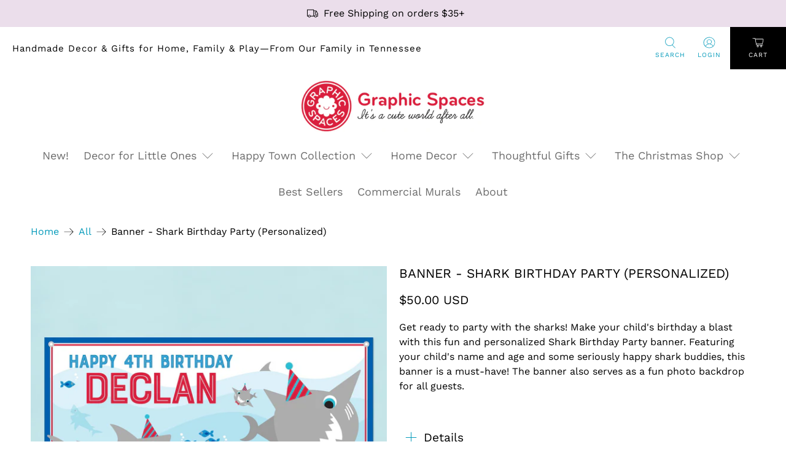

--- FILE ---
content_type: text/javascript; charset=utf-8
request_url: https://www.graphicspaces.com/products/shark-birthday-party-banner-personalized.js
body_size: 810
content:
{"id":7772226224348,"title":"Banner - Shark Birthday Party (Personalized)","handle":"shark-birthday-party-banner-personalized","description":"\u003cp\u003eGet ready to party with the sharks! Make your child's birthday a blast with this fun and personalized Shark Birthday Party banner. Featuring your child's name and age and some seriously happy shark buddies, this banner is a must-have! The banner also serves as a fun photo backdrop for all guests.\u003c\/p\u003e\n\u003cbr\u003e","published_at":"2022-07-30T16:13:01-05:00","created_at":"2022-07-30T16:04:11-05:00","vendor":"Graphic Spaces","type":"Banners","tags":["Birthday","Ocean","Personalized"],"price":5000,"price_min":5000,"price_max":8000,"available":true,"price_varies":true,"compare_at_price":null,"compare_at_price_min":0,"compare_at_price_max":0,"compare_at_price_varies":false,"variants":[{"id":43212046794972,"title":"18\"H x 36\"W","option1":"18\"H x 36\"W","option2":null,"option3":null,"sku":null,"requires_shipping":true,"taxable":true,"featured_image":null,"available":true,"name":"Banner - Shark Birthday Party (Personalized) - 18\"H x 36\"W","public_title":"18\"H x 36\"W","options":["18\"H x 36\"W"],"price":5000,"weight":0,"compare_at_price":null,"inventory_quantity":100,"inventory_management":"shopify","inventory_policy":"deny","barcode":null,"requires_selling_plan":false,"selling_plan_allocations":[]},{"id":43212046827740,"title":"24\"H x 48\"W","option1":"24\"H x 48\"W","option2":null,"option3":null,"sku":null,"requires_shipping":true,"taxable":true,"featured_image":null,"available":true,"name":"Banner - Shark Birthday Party (Personalized) - 24\"H x 48\"W","public_title":"24\"H x 48\"W","options":["24\"H x 48\"W"],"price":6000,"weight":0,"compare_at_price":null,"inventory_quantity":100,"inventory_management":"shopify","inventory_policy":"deny","barcode":null,"requires_selling_plan":false,"selling_plan_allocations":[]},{"id":43212046860508,"title":"30\"H x 60\"W","option1":"30\"H x 60\"W","option2":null,"option3":null,"sku":null,"requires_shipping":true,"taxable":true,"featured_image":null,"available":true,"name":"Banner - Shark Birthday Party (Personalized) - 30\"H x 60\"W","public_title":"30\"H x 60\"W","options":["30\"H x 60\"W"],"price":7000,"weight":0,"compare_at_price":null,"inventory_quantity":100,"inventory_management":"shopify","inventory_policy":"deny","barcode":null,"requires_selling_plan":false,"selling_plan_allocations":[]},{"id":43212046893276,"title":"36\"H x 72\"W","option1":"36\"H x 72\"W","option2":null,"option3":null,"sku":null,"requires_shipping":true,"taxable":true,"featured_image":null,"available":true,"name":"Banner - Shark Birthday Party (Personalized) - 36\"H x 72\"W","public_title":"36\"H x 72\"W","options":["36\"H x 72\"W"],"price":8000,"weight":0,"compare_at_price":null,"inventory_quantity":100,"inventory_management":"shopify","inventory_policy":"deny","barcode":null,"requires_selling_plan":false,"selling_plan_allocations":[]}],"images":["\/\/cdn.shopify.com\/s\/files\/1\/0209\/0352\/products\/SharkBirthdayBanner-1.jpg?v=1751140645","\/\/cdn.shopify.com\/s\/files\/1\/0209\/0352\/products\/SharkBirthdayBanner-4.jpg?v=1751140645","\/\/cdn.shopify.com\/s\/files\/1\/0209\/0352\/products\/SharkBirthdayBanner-5.jpg?v=1751140645","\/\/cdn.shopify.com\/s\/files\/1\/0209\/0352\/products\/SharkBirthdayBanner-3.jpg?v=1745598326","\/\/cdn.shopify.com\/s\/files\/1\/0209\/0352\/products\/SharkBirthdayBanner-2.jpg?v=1745598326","\/\/cdn.shopify.com\/s\/files\/1\/0209\/0352\/products\/BannerSizeChart-3_dca4e828-528e-4d25-914f-82aa4034b030.jpg?v=1659215568","\/\/cdn.shopify.com\/s\/files\/1\/0209\/0352\/products\/BannerFeatures_1bb5f526-5753-4cef-b4b5-e58e8e66afb0.jpg?v=1751140645"],"featured_image":"\/\/cdn.shopify.com\/s\/files\/1\/0209\/0352\/products\/SharkBirthdayBanner-1.jpg?v=1751140645","options":[{"name":"Size","position":1,"values":["18\"H x 36\"W","24\"H x 48\"W","30\"H x 60\"W","36\"H x 72\"W"]}],"url":"\/products\/shark-birthday-party-banner-personalized","media":[{"alt":"Kids Banner - Shark Birthday Party (Personalized) - Graphic Spaces","id":30139049803996,"position":1,"preview_image":{"aspect_ratio":1.0,"height":2000,"width":2000,"src":"https:\/\/cdn.shopify.com\/s\/files\/1\/0209\/0352\/products\/SharkBirthdayBanner-1.jpg?v=1751140645"},"aspect_ratio":1.0,"height":2000,"media_type":"image","src":"https:\/\/cdn.shopify.com\/s\/files\/1\/0209\/0352\/products\/SharkBirthdayBanner-1.jpg?v=1751140645","width":2000},{"alt":"Kids Banner - Shark Birthday Party (Personalized) - Graphic Spaces","id":30139049902300,"position":2,"preview_image":{"aspect_ratio":1.0,"height":2000,"width":2000,"src":"https:\/\/cdn.shopify.com\/s\/files\/1\/0209\/0352\/products\/SharkBirthdayBanner-4.jpg?v=1751140645"},"aspect_ratio":1.0,"height":2000,"media_type":"image","src":"https:\/\/cdn.shopify.com\/s\/files\/1\/0209\/0352\/products\/SharkBirthdayBanner-4.jpg?v=1751140645","width":2000},{"alt":"Kids Banner - Shark Birthday Party (Personalized) - Graphic Spaces","id":30139049935068,"position":3,"preview_image":{"aspect_ratio":1.0,"height":2000,"width":2000,"src":"https:\/\/cdn.shopify.com\/s\/files\/1\/0209\/0352\/products\/SharkBirthdayBanner-5.jpg?v=1751140645"},"aspect_ratio":1.0,"height":2000,"media_type":"image","src":"https:\/\/cdn.shopify.com\/s\/files\/1\/0209\/0352\/products\/SharkBirthdayBanner-5.jpg?v=1751140645","width":2000},{"alt":"Kids Banner - Shark Birthday Party (Personalized) - Graphic Spaces","id":30139049869532,"position":4,"preview_image":{"aspect_ratio":1.0,"height":2000,"width":2000,"src":"https:\/\/cdn.shopify.com\/s\/files\/1\/0209\/0352\/products\/SharkBirthdayBanner-3.jpg?v=1745598326"},"aspect_ratio":1.0,"height":2000,"media_type":"image","src":"https:\/\/cdn.shopify.com\/s\/files\/1\/0209\/0352\/products\/SharkBirthdayBanner-3.jpg?v=1745598326","width":2000},{"alt":"Kids Banner - Shark Birthday Party (Personalized) - Graphic Spaces","id":30139049836764,"position":5,"preview_image":{"aspect_ratio":1.0,"height":2000,"width":2000,"src":"https:\/\/cdn.shopify.com\/s\/files\/1\/0209\/0352\/products\/SharkBirthdayBanner-2.jpg?v=1745598326"},"aspect_ratio":1.0,"height":2000,"media_type":"image","src":"https:\/\/cdn.shopify.com\/s\/files\/1\/0209\/0352\/products\/SharkBirthdayBanner-2.jpg?v=1745598326","width":2000},{"alt":"Kids Banner - Shark Birthday Party (Personalized) Size Comparison - Graphic Spaces","id":30139051409628,"position":6,"preview_image":{"aspect_ratio":1.0,"height":2000,"width":2000,"src":"https:\/\/cdn.shopify.com\/s\/files\/1\/0209\/0352\/products\/BannerSizeChart-3_dca4e828-528e-4d25-914f-82aa4034b030.jpg?v=1659215568"},"aspect_ratio":1.0,"height":2000,"media_type":"image","src":"https:\/\/cdn.shopify.com\/s\/files\/1\/0209\/0352\/products\/BannerSizeChart-3_dca4e828-528e-4d25-914f-82aa4034b030.jpg?v=1659215568","width":2000},{"alt":"Kids Banner - Shark Birthday Party (Personalized) Features \u0026 Benefits - Graphic Spaces","id":30139051376860,"position":7,"preview_image":{"aspect_ratio":1.0,"height":2000,"width":2000,"src":"https:\/\/cdn.shopify.com\/s\/files\/1\/0209\/0352\/products\/BannerFeatures_1bb5f526-5753-4cef-b4b5-e58e8e66afb0.jpg?v=1751140645"},"aspect_ratio":1.0,"height":2000,"media_type":"image","src":"https:\/\/cdn.shopify.com\/s\/files\/1\/0209\/0352\/products\/BannerFeatures_1bb5f526-5753-4cef-b4b5-e58e8e66afb0.jpg?v=1751140645","width":2000}],"requires_selling_plan":false,"selling_plan_groups":[]}